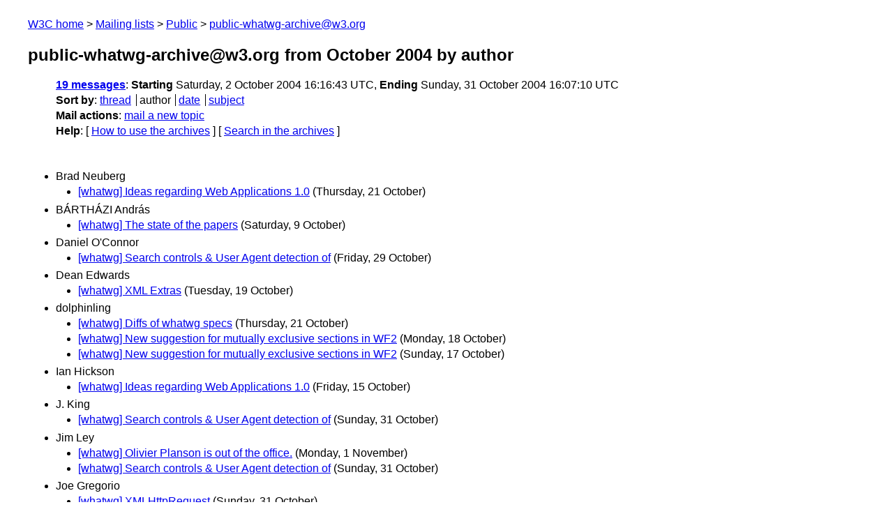

--- FILE ---
content_type: text/html
request_url: https://lists.w3.org/Archives/Public/public-whatwg-archive/2004Oct/author.html
body_size: 1307
content:
<!DOCTYPE html>
<html xmlns="http://www.w3.org/1999/xhtml" lang="en">
<head>
<meta charset="UTF-8" />
<meta name="viewport" content="width=device-width, initial-scale=1" />
<meta name="generator" content="hypermail 3.0.0, see https://github.com/hypermail-project/hypermail/" />
<title>public-whatwg-archive@w3.org from October 2004: by author</title>
<meta name="Subject" content="by author" />
<meta name="robots" content="noindex" />
<link rel="stylesheet" title="Normal view" href="/assets/styles/public.css" />
<link rel="alternate stylesheet" title="Shorter view" 
    href="//www.w3.org/StyleSheets/Mail/style-short.css" />
<link rel="help" href="/Help/" />
<link rel="start" href="../" title= "public-whatwg-archive@w3.org archives" />
</head>
<body class="index">
<header class="head">
<nav class="breadcrumb" id="upper">
  <ul>
    <li><a href="https://www.w3.org/">W3C home</a></li>
    <li><a href="/">Mailing lists</a></li>
    <li><a href="../../">Public</a></li>
    <li><a href="../" rel="start">public-whatwg-archive@w3.org</a></li>
  </ul>
</nav>
<h1><span class="archive-label">public-whatwg-archive@w3.org from October 2004</span> by author</h1>
<nav id="navbar">
<ul class="hmenu_container">
<li><span class="heading"><a href="#first">19 messages</a></span>: <span class="heading">Starting</span> Saturday,  2 October 2004 16:16:43 UTC, <span class="heading">Ending</span> Sunday, 31 October 2004 16:07:10 UTC</li>
<li><span class="heading">Sort by</span>: <ul class="hmenu"><li><a href="thread.html" rel="alternate">thread</a></li>
<li>author</li>
<li><a href="index.html" rel="alternate">date</a></li>
<li><a href="subject.html" rel="alternate">subject</a></li>
</ul></li>
<li><span class="heading">Mail actions</span>: <ul class="hmenu"><li><a href="mailto:public-whatwg-archive&#x40;&#0119;&#0051;&#0046;&#0111;&#0114;&#0103;">mail a new topic</a></li></ul></li>
<li><span class="heading">Help</span>: [ <a href=
   "/Help/" accesskey="h" rel="help">How to use the archives</a> ] [ <a href=
   "https://www.w3.org/Search/Mail/Public/search?type-index=public-whatwg-archive&amp;index-type=t">Search in the archives</a> ]
</li></ul>
</nav>
</header>
<main class="messages-list">
<h2 id="first" class="heading">Brad Neuberg</h2>
<ul>
<li><a id="msg11" href="0011.html">[whatwg] Ideas regarding Web Applications 1.0</a> <span class="messages-list-date">(Thursday, 21 October)</span></li>
</ul>
<h2 class="heading">BÁRTHÁZI András</h2>
<ul>
<li><a id="msg1" href="0001.html">[whatwg] The state of the papers</a> <span class="messages-list-date">(Saturday,  9 October)</span></li>
</ul>
<h2 class="heading">Daniel O'Connor</h2>
<ul>
<li><a id="msg13" href="0013.html">[whatwg] Search controls &amp; User Agent detection of</a> <span class="messages-list-date">(Friday, 29 October)</span></li>
</ul>
<h2 class="heading">Dean Edwards</h2>
<ul>
<li><a id="msg8" href="0008.html">[whatwg] XML Extras</a> <span class="messages-list-date">(Tuesday, 19 October)</span></li>
</ul>
<h2 class="heading">dolphinling</h2>
<ul>
<li><a id="msg12" href="0012.html">[whatwg] Diffs of whatwg specs</a> <span class="messages-list-date">(Thursday, 21 October)</span></li>
<li><a id="msg7" href="0007.html">[whatwg] New suggestion for mutually exclusive sections in WF2</a> <span class="messages-list-date">(Monday, 18 October)</span></li>
<li><a id="msg5" href="0005.html">[whatwg] New suggestion for mutually exclusive sections in WF2</a> <span class="messages-list-date">(Sunday, 17 October)</span></li>
</ul>
<h2 class="heading">Ian Hickson</h2>
<ul>
<li><a id="msg3" href="0003.html">[whatwg] Ideas regarding Web Applications 1.0</a> <span class="messages-list-date">(Friday, 15 October)</span></li>
</ul>
<h2 class="heading">J. King</h2>
<ul>
<li><a id="msg15" href="0015.html">[whatwg] Search controls &amp; User Agent detection of</a> <span class="messages-list-date">(Sunday, 31 October)</span></li>
</ul>
<h2 class="heading">Jim Ley</h2>
<ul>
<li><a id="msg18" href="0018.html">[whatwg] Olivier Planson is out of the office.</a> <span class="messages-list-date">(Monday,  1 November)</span></li>
<li><a id="msg14" href="0014.html">[whatwg] Search controls &amp; User Agent detection of</a> <span class="messages-list-date">(Sunday, 31 October)</span></li>
</ul>
<h2 class="heading">Joe Gregorio</h2>
<ul>
<li><a id="msg16" href="0016.html">[whatwg] XMLHttpRequest</a> <span class="messages-list-date">(Sunday, 31 October)</span></li>
</ul>
<h2 class="heading">Matthew Raymond</h2>
<ul>
<li><a id="msg10" href="0010.html">[whatwg] Thoughts on Context and Popup Menus for Web Applications 1.0</a> <span class="messages-list-date">(Thursday, 21 October)</span></li>
<li><a id="msg6" href="0006.html">[whatwg] New suggestion for mutually exclusive sections in WF2</a> <span class="messages-list-date">(Monday, 18 October)</span></li>
<li><a id="msg4" href="0004.html">[whatwg] Ideas regarding Web Applications 1.0</a> <span class="messages-list-date">(Saturday, 16 October)</span></li>
<li><a id="msg2" href="0002.html">[whatwg] Ideas regarding Web Applications 1.0</a> <span class="messages-list-date">(Friday, 15 October)</span></li>
</ul>
<h2 class="heading">Olivier Planson</h2>
<ul>
<li><a id="msg17" href="0017.html">[whatwg] Olivier Planson is out of the office.</a> <span class="messages-list-date">(Monday,  1 November)</span></li>
</ul>
<h2 class="heading">Olli Pettay</h2>
<ul>
<li><a id="msg9" href="0009.html">[whatwg] XML Extras</a> <span class="messages-list-date">(Tuesday, 19 October)</span></li>
</ul>
<h2 class="heading">Petr Baudis</h2>
<ul>
<li><a id="msg0" href="0000.html">[whatwg] Re: refer to 'Web Applications 1.0' instead of 'Web Apps 1.0'</a> <span class="messages-list-date">(Saturday,  2 October)</span></li>
</ul>
<p id="end" class="last-message-date"><span class="heading">Last message date</span>: Sunday, 31 October 2004 16:07:10 UTC</p>
</main>
<footer class="foot">
<nav id="navbarfoot">
<ul class="hmenu_container">
<li><span class="heading"><a href="#first">19 messages</a>; sort by</span>:
<ul class="hmenu">
<li><a href="thread.html">thread</a></li>
<li>author</li>
<li><a href="index.html">date</a></li>
<li><a href="subject.html">subject</a></li>
</ul>
</li><li><span class="heading">Mail actions</span>: <ul class="hmenu"><li><a href="mailto:public-whatwg-archive&#x40;&#0119;&#0051;&#0046;&#0111;&#0114;&#0103;">mail a new topic</a></li></ul></li>
</ul>
</nav>
<!-- trailer="footer" -->
<p class="colophon">
This archive was generated by <a href="https://github.com/hypermail-project/hypermail/">hypermail 3.0.0</a>: Saturday, 26 August 2023 22:10:21 UTC
</p>
</footer>
</body>
</html>
